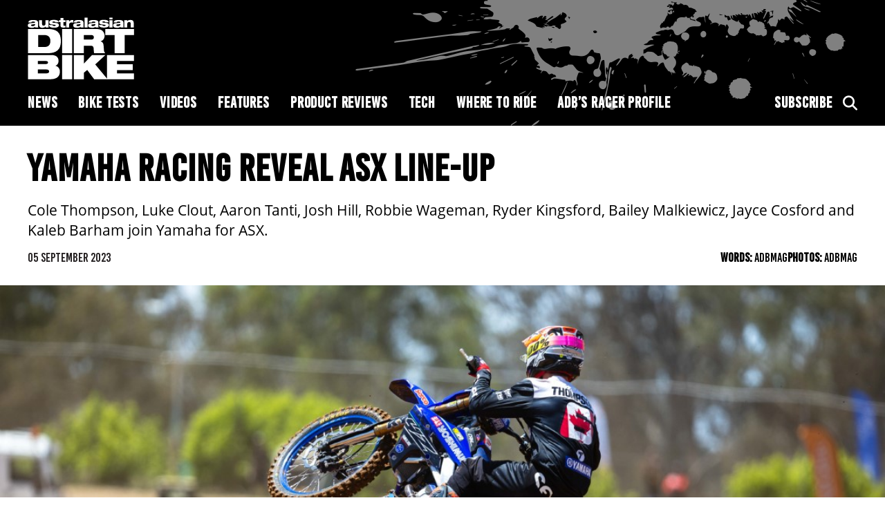

--- FILE ---
content_type: text/html; charset=UTF-8
request_url: https://adbmag.com.au/editorial/yamaha-racing-reveal-asx-line-up/
body_size: 11143
content:
<!doctype html>
<!--
  * Website: AMCN
  * Version: 1.0.0 (2024-1)
  * Engineered @ 5thGarage
  * Design: Stephanie Goh
  * Development: Tayyab Azam
  * Copyright 2024.
-->
<html lang="en-AU">
      <head><style>img.lazy{min-height:1px}</style><link href="https://adbmag.com.au/wp-content/plugins/w3-total-cache/pub/js/lazyload.min.js" as="script">
  <meta charset="UTF-8"/>
  <link rel="stylesheet" href="https://adbmag.com.au/wp-content/themes/adbmag/style.css" type="text/css" media="screen"/>
  <meta http-equiv="Content-Type" content="text/html; charset=UTF-8"/>
  <meta http-equiv="X-UA-Compatible" content="IE=edge">
  <meta name="viewport" content="width=device-width, initial-scale=1">
  <link rel="author" href="https://adbmag.com.au/wp-content/themes/adbmag/humans.txt"/>
  <link rel="pingback" href="https://adbmag.com.au/xmlrpc.php"/>
  <link async rel="stylesheet" href="https://use.typekit.net/avv6qzj.css">
  <link async rel="stylesheet" href="https://cdnjs.cloudflare.com/ajax/libs/font-awesome/6.5.2/css/all.min.css">
  <meta name='robots' content='index, follow, max-image-preview:large, max-snippet:-1, max-video-preview:-1' />
	<style>img:is([sizes="auto" i], [sizes^="auto," i]) { contain-intrinsic-size: 3000px 1500px }</style>
	
	<!-- This site is optimized with the Yoast SEO plugin v26.8 - https://yoast.com/product/yoast-seo-wordpress/ -->
	<title>YAMAHA RACING REVEAL ASX LINE-UP - Australasian Dirt Bike Magazine</title>
	<meta name="description" content="Cole Thompson, Luke Clout, Aaron Tanti, Josh Hill, Robbie Wageman, Ryder Kingsford, Bailey Malkiewicz join Yamaha for ASX." />
	<link rel="canonical" href="https://stg.adbmag.com.au/editorial/yamaha-racing-reveal-asx-line-up/" />
	<meta property="og:locale" content="en_US" />
	<meta property="og:type" content="article" />
	<meta property="og:title" content="YAMAHA RACING REVEAL ASX LINE-UP - Australasian Dirt Bike Magazine" />
	<meta property="og:description" content="Cole Thompson, Luke Clout, Aaron Tanti, Josh Hill, Robbie Wageman, Ryder Kingsford, Bailey Malkiewicz join Yamaha for ASX." />
	<meta property="og:url" content="https://stg.adbmag.com.au/editorial/yamaha-racing-reveal-asx-line-up/" />
	<meta property="og:site_name" content="Australasian Dirt Bike Magazine" />
	<meta property="article:publisher" content="https://www.facebook.com/ADBmag/" />
	<meta property="og:image" content="https://stg.adbmag.com.au/wp-content/uploads/2023/09/Cole-Thompson-ASX-rd-4A-Medium.jpg" />
	<meta property="og:image:width" content="1152" />
	<meta property="og:image:height" content="768" />
	<meta property="og:image:type" content="image/jpeg" />
	<meta name="twitter:card" content="summary_large_image" />
	<meta name="twitter:label1" content="Est. reading time" />
	<meta name="twitter:data1" content="3 minutes" />
	<script type="application/ld+json" class="yoast-schema-graph">{"@context":"https://schema.org","@graph":[{"@type":"WebPage","@id":"https://stg.adbmag.com.au/editorial/yamaha-racing-reveal-asx-line-up/","url":"https://stg.adbmag.com.au/editorial/yamaha-racing-reveal-asx-line-up/","name":"YAMAHA RACING REVEAL ASX LINE-UP - Australasian Dirt Bike Magazine","isPartOf":{"@id":"https://stg.adbmag.com.au/#website"},"primaryImageOfPage":{"@id":"https://stg.adbmag.com.au/editorial/yamaha-racing-reveal-asx-line-up/#primaryimage"},"image":{"@id":"https://stg.adbmag.com.au/editorial/yamaha-racing-reveal-asx-line-up/#primaryimage"},"thumbnailUrl":"https://adbmag.com.au/wp-content/uploads/2023/09/Cole-Thompson-ASX-rd-4A-Medium.jpg","datePublished":"2023-09-05T05:07:04+00:00","description":"Cole Thompson, Luke Clout, Aaron Tanti, Josh Hill, Robbie Wageman, Ryder Kingsford, Bailey Malkiewicz join Yamaha for ASX.","inLanguage":"en-AU","potentialAction":[{"@type":"ReadAction","target":["https://stg.adbmag.com.au/editorial/yamaha-racing-reveal-asx-line-up/"]}]},{"@type":"ImageObject","inLanguage":"en-AU","@id":"https://stg.adbmag.com.au/editorial/yamaha-racing-reveal-asx-line-up/#primaryimage","url":"https://adbmag.com.au/wp-content/uploads/2023/09/Cole-Thompson-ASX-rd-4A-Medium.jpg","contentUrl":"https://adbmag.com.au/wp-content/uploads/2023/09/Cole-Thompson-ASX-rd-4A-Medium.jpg","width":1152,"height":768,"caption":"#6 Col Thompson (Serco Yamaha) at Round 4 Australian Supercross Championship, Wagga International Speedway in Wagga Wagga, New South Wales. Shot by Marc Jones Photography. Image Details Camera: Canon Canon EOS R3 Lens: Canon EF 300mm f/2.8L IS II USM f 2.8 1/3200 sec ISO 200 Credit: Marc Jones Date: 3 December 2022"},{"@type":"WebSite","@id":"https://stg.adbmag.com.au/#website","url":"https://stg.adbmag.com.au/","name":"Australasian Dirt Bike Magazine","description":"ADB is the one stop shop to get your dirt bike fix - news, reviews and interviews.","publisher":{"@id":"https://stg.adbmag.com.au/#organization"},"potentialAction":[{"@type":"SearchAction","target":{"@type":"EntryPoint","urlTemplate":"https://stg.adbmag.com.au/?s={search_term_string}"},"query-input":{"@type":"PropertyValueSpecification","valueRequired":true,"valueName":"search_term_string"}}],"inLanguage":"en-AU"},{"@type":"Organization","@id":"https://stg.adbmag.com.au/#organization","name":"Australasian Dirt Bike Magazine","url":"https://stg.adbmag.com.au/","logo":{"@type":"ImageObject","inLanguage":"en-AU","@id":"https://stg.adbmag.com.au/#/schema/logo/image/","url":"https://adbmag.com.au/wp-content/uploads/2019/02/ADB-Logo_Aus.jpg","contentUrl":"https://adbmag.com.au/wp-content/uploads/2019/02/ADB-Logo_Aus.jpg","width":898,"height":646,"caption":"Australasian Dirt Bike Magazine"},"image":{"@id":"https://stg.adbmag.com.au/#/schema/logo/image/"},"sameAs":["https://www.facebook.com/ADBmag/","https://www.instagram.com/adbmagazine/","https://www.youtube.com/user/ADBMagazine"]}]}</script>
	<!-- / Yoast SEO plugin. -->


<link rel='dns-prefetch' href='//cdnjs.cloudflare.com' />
<link rel='dns-prefetch' href='//a.omappapi.com' />
<link rel='dns-prefetch' href='//www.googletagmanager.com' />
<link rel='stylesheet' id='wp-block-library-css' href='https://adbmag.com.au/wp-includes/css/dist/block-library/style.min.css?ver=6.8.3' type='text/css' media='all' />
<style id='classic-theme-styles-inline-css' type='text/css'>
/*! This file is auto-generated */
.wp-block-button__link{color:#fff;background-color:#32373c;border-radius:9999px;box-shadow:none;text-decoration:none;padding:calc(.667em + 2px) calc(1.333em + 2px);font-size:1.125em}.wp-block-file__button{background:#32373c;color:#fff;text-decoration:none}
</style>
<style id='global-styles-inline-css' type='text/css'>
:root{--wp--preset--aspect-ratio--square: 1;--wp--preset--aspect-ratio--4-3: 4/3;--wp--preset--aspect-ratio--3-4: 3/4;--wp--preset--aspect-ratio--3-2: 3/2;--wp--preset--aspect-ratio--2-3: 2/3;--wp--preset--aspect-ratio--16-9: 16/9;--wp--preset--aspect-ratio--9-16: 9/16;--wp--preset--color--black: #000000;--wp--preset--color--cyan-bluish-gray: #abb8c3;--wp--preset--color--white: #ffffff;--wp--preset--color--pale-pink: #f78da7;--wp--preset--color--vivid-red: #cf2e2e;--wp--preset--color--luminous-vivid-orange: #ff6900;--wp--preset--color--luminous-vivid-amber: #fcb900;--wp--preset--color--light-green-cyan: #7bdcb5;--wp--preset--color--vivid-green-cyan: #00d084;--wp--preset--color--pale-cyan-blue: #8ed1fc;--wp--preset--color--vivid-cyan-blue: #0693e3;--wp--preset--color--vivid-purple: #9b51e0;--wp--preset--gradient--vivid-cyan-blue-to-vivid-purple: linear-gradient(135deg,rgba(6,147,227,1) 0%,rgb(155,81,224) 100%);--wp--preset--gradient--light-green-cyan-to-vivid-green-cyan: linear-gradient(135deg,rgb(122,220,180) 0%,rgb(0,208,130) 100%);--wp--preset--gradient--luminous-vivid-amber-to-luminous-vivid-orange: linear-gradient(135deg,rgba(252,185,0,1) 0%,rgba(255,105,0,1) 100%);--wp--preset--gradient--luminous-vivid-orange-to-vivid-red: linear-gradient(135deg,rgba(255,105,0,1) 0%,rgb(207,46,46) 100%);--wp--preset--gradient--very-light-gray-to-cyan-bluish-gray: linear-gradient(135deg,rgb(238,238,238) 0%,rgb(169,184,195) 100%);--wp--preset--gradient--cool-to-warm-spectrum: linear-gradient(135deg,rgb(74,234,220) 0%,rgb(151,120,209) 20%,rgb(207,42,186) 40%,rgb(238,44,130) 60%,rgb(251,105,98) 80%,rgb(254,248,76) 100%);--wp--preset--gradient--blush-light-purple: linear-gradient(135deg,rgb(255,206,236) 0%,rgb(152,150,240) 100%);--wp--preset--gradient--blush-bordeaux: linear-gradient(135deg,rgb(254,205,165) 0%,rgb(254,45,45) 50%,rgb(107,0,62) 100%);--wp--preset--gradient--luminous-dusk: linear-gradient(135deg,rgb(255,203,112) 0%,rgb(199,81,192) 50%,rgb(65,88,208) 100%);--wp--preset--gradient--pale-ocean: linear-gradient(135deg,rgb(255,245,203) 0%,rgb(182,227,212) 50%,rgb(51,167,181) 100%);--wp--preset--gradient--electric-grass: linear-gradient(135deg,rgb(202,248,128) 0%,rgb(113,206,126) 100%);--wp--preset--gradient--midnight: linear-gradient(135deg,rgb(2,3,129) 0%,rgb(40,116,252) 100%);--wp--preset--font-size--small: 13px;--wp--preset--font-size--medium: 20px;--wp--preset--font-size--large: 36px;--wp--preset--font-size--x-large: 42px;--wp--preset--spacing--20: 0.44rem;--wp--preset--spacing--30: 0.67rem;--wp--preset--spacing--40: 1rem;--wp--preset--spacing--50: 1.5rem;--wp--preset--spacing--60: 2.25rem;--wp--preset--spacing--70: 3.38rem;--wp--preset--spacing--80: 5.06rem;--wp--preset--shadow--natural: 6px 6px 9px rgba(0, 0, 0, 0.2);--wp--preset--shadow--deep: 12px 12px 50px rgba(0, 0, 0, 0.4);--wp--preset--shadow--sharp: 6px 6px 0px rgba(0, 0, 0, 0.2);--wp--preset--shadow--outlined: 6px 6px 0px -3px rgba(255, 255, 255, 1), 6px 6px rgba(0, 0, 0, 1);--wp--preset--shadow--crisp: 6px 6px 0px rgba(0, 0, 0, 1);}:where(.is-layout-flex){gap: 0.5em;}:where(.is-layout-grid){gap: 0.5em;}body .is-layout-flex{display: flex;}.is-layout-flex{flex-wrap: wrap;align-items: center;}.is-layout-flex > :is(*, div){margin: 0;}body .is-layout-grid{display: grid;}.is-layout-grid > :is(*, div){margin: 0;}:where(.wp-block-columns.is-layout-flex){gap: 2em;}:where(.wp-block-columns.is-layout-grid){gap: 2em;}:where(.wp-block-post-template.is-layout-flex){gap: 1.25em;}:where(.wp-block-post-template.is-layout-grid){gap: 1.25em;}.has-black-color{color: var(--wp--preset--color--black) !important;}.has-cyan-bluish-gray-color{color: var(--wp--preset--color--cyan-bluish-gray) !important;}.has-white-color{color: var(--wp--preset--color--white) !important;}.has-pale-pink-color{color: var(--wp--preset--color--pale-pink) !important;}.has-vivid-red-color{color: var(--wp--preset--color--vivid-red) !important;}.has-luminous-vivid-orange-color{color: var(--wp--preset--color--luminous-vivid-orange) !important;}.has-luminous-vivid-amber-color{color: var(--wp--preset--color--luminous-vivid-amber) !important;}.has-light-green-cyan-color{color: var(--wp--preset--color--light-green-cyan) !important;}.has-vivid-green-cyan-color{color: var(--wp--preset--color--vivid-green-cyan) !important;}.has-pale-cyan-blue-color{color: var(--wp--preset--color--pale-cyan-blue) !important;}.has-vivid-cyan-blue-color{color: var(--wp--preset--color--vivid-cyan-blue) !important;}.has-vivid-purple-color{color: var(--wp--preset--color--vivid-purple) !important;}.has-black-background-color{background-color: var(--wp--preset--color--black) !important;}.has-cyan-bluish-gray-background-color{background-color: var(--wp--preset--color--cyan-bluish-gray) !important;}.has-white-background-color{background-color: var(--wp--preset--color--white) !important;}.has-pale-pink-background-color{background-color: var(--wp--preset--color--pale-pink) !important;}.has-vivid-red-background-color{background-color: var(--wp--preset--color--vivid-red) !important;}.has-luminous-vivid-orange-background-color{background-color: var(--wp--preset--color--luminous-vivid-orange) !important;}.has-luminous-vivid-amber-background-color{background-color: var(--wp--preset--color--luminous-vivid-amber) !important;}.has-light-green-cyan-background-color{background-color: var(--wp--preset--color--light-green-cyan) !important;}.has-vivid-green-cyan-background-color{background-color: var(--wp--preset--color--vivid-green-cyan) !important;}.has-pale-cyan-blue-background-color{background-color: var(--wp--preset--color--pale-cyan-blue) !important;}.has-vivid-cyan-blue-background-color{background-color: var(--wp--preset--color--vivid-cyan-blue) !important;}.has-vivid-purple-background-color{background-color: var(--wp--preset--color--vivid-purple) !important;}.has-black-border-color{border-color: var(--wp--preset--color--black) !important;}.has-cyan-bluish-gray-border-color{border-color: var(--wp--preset--color--cyan-bluish-gray) !important;}.has-white-border-color{border-color: var(--wp--preset--color--white) !important;}.has-pale-pink-border-color{border-color: var(--wp--preset--color--pale-pink) !important;}.has-vivid-red-border-color{border-color: var(--wp--preset--color--vivid-red) !important;}.has-luminous-vivid-orange-border-color{border-color: var(--wp--preset--color--luminous-vivid-orange) !important;}.has-luminous-vivid-amber-border-color{border-color: var(--wp--preset--color--luminous-vivid-amber) !important;}.has-light-green-cyan-border-color{border-color: var(--wp--preset--color--light-green-cyan) !important;}.has-vivid-green-cyan-border-color{border-color: var(--wp--preset--color--vivid-green-cyan) !important;}.has-pale-cyan-blue-border-color{border-color: var(--wp--preset--color--pale-cyan-blue) !important;}.has-vivid-cyan-blue-border-color{border-color: var(--wp--preset--color--vivid-cyan-blue) !important;}.has-vivid-purple-border-color{border-color: var(--wp--preset--color--vivid-purple) !important;}.has-vivid-cyan-blue-to-vivid-purple-gradient-background{background: var(--wp--preset--gradient--vivid-cyan-blue-to-vivid-purple) !important;}.has-light-green-cyan-to-vivid-green-cyan-gradient-background{background: var(--wp--preset--gradient--light-green-cyan-to-vivid-green-cyan) !important;}.has-luminous-vivid-amber-to-luminous-vivid-orange-gradient-background{background: var(--wp--preset--gradient--luminous-vivid-amber-to-luminous-vivid-orange) !important;}.has-luminous-vivid-orange-to-vivid-red-gradient-background{background: var(--wp--preset--gradient--luminous-vivid-orange-to-vivid-red) !important;}.has-very-light-gray-to-cyan-bluish-gray-gradient-background{background: var(--wp--preset--gradient--very-light-gray-to-cyan-bluish-gray) !important;}.has-cool-to-warm-spectrum-gradient-background{background: var(--wp--preset--gradient--cool-to-warm-spectrum) !important;}.has-blush-light-purple-gradient-background{background: var(--wp--preset--gradient--blush-light-purple) !important;}.has-blush-bordeaux-gradient-background{background: var(--wp--preset--gradient--blush-bordeaux) !important;}.has-luminous-dusk-gradient-background{background: var(--wp--preset--gradient--luminous-dusk) !important;}.has-pale-ocean-gradient-background{background: var(--wp--preset--gradient--pale-ocean) !important;}.has-electric-grass-gradient-background{background: var(--wp--preset--gradient--electric-grass) !important;}.has-midnight-gradient-background{background: var(--wp--preset--gradient--midnight) !important;}.has-small-font-size{font-size: var(--wp--preset--font-size--small) !important;}.has-medium-font-size{font-size: var(--wp--preset--font-size--medium) !important;}.has-large-font-size{font-size: var(--wp--preset--font-size--large) !important;}.has-x-large-font-size{font-size: var(--wp--preset--font-size--x-large) !important;}
:where(.wp-block-post-template.is-layout-flex){gap: 1.25em;}:where(.wp-block-post-template.is-layout-grid){gap: 1.25em;}
:where(.wp-block-columns.is-layout-flex){gap: 2em;}:where(.wp-block-columns.is-layout-grid){gap: 2em;}
:root :where(.wp-block-pullquote){font-size: 1.5em;line-height: 1.6;}
</style>
<link rel='stylesheet' id='forms-for-campaign-monitor-custom_cm_monitor_css-css' href='https://adbmag.com.au/wp-content/plugins/forms-for-campaign-monitor/forms/views/public/css/app.css?ver=1.0.0' type='text/css' media='all' />
<script type="text/javascript" src="https://cdnjs.cloudflare.com/ajax/libs/jquery/3.5.1/jquery.min.js?ver=3.5.1" id="jquery-js"></script>

<!-- Google tag (gtag.js) snippet added by Site Kit -->
<!-- Google Analytics snippet added by Site Kit -->
<script type="text/javascript" src="https://www.googletagmanager.com/gtag/js?id=GT-PZ69RGF4" id="google_gtagjs-js" async></script>
<script type="text/javascript" id="google_gtagjs-js-after">
/* <![CDATA[ */
window.dataLayer = window.dataLayer || [];function gtag(){dataLayer.push(arguments);}
gtag("set","linker",{"domains":["adbmag.com.au"]});
gtag("js", new Date());
gtag("set", "developer_id.dZTNiMT", true);
gtag("config", "GT-PZ69RGF4");
/* ]]> */
</script>
<link rel="https://api.w.org/" href="https://adbmag.com.au/wp-json/" /><link rel="alternate" title="JSON" type="application/json" href="https://adbmag.com.au/wp-json/wp/v2/editorial/43943" /><link rel='shortlink' href='https://adbmag.com.au/?p=43943' />
<link rel="alternate" title="oEmbed (JSON)" type="application/json+oembed" href="https://adbmag.com.au/wp-json/oembed/1.0/embed?url=https%3A%2F%2Fadbmag.com.au%2Feditorial%2Fyamaha-racing-reveal-asx-line-up%2F" />
<link rel="alternate" title="oEmbed (XML)" type="text/xml+oembed" href="https://adbmag.com.au/wp-json/oembed/1.0/embed?url=https%3A%2F%2Fadbmag.com.au%2Feditorial%2Fyamaha-racing-reveal-asx-line-up%2F&#038;format=xml" />
<meta name="generator" content="Site Kit by Google 1.170.0" />
<!-- Google AdSense meta tags added by Site Kit -->
<meta name="google-adsense-platform-account" content="ca-host-pub-2644536267352236">
<meta name="google-adsense-platform-domain" content="sitekit.withgoogle.com">
<!-- End Google AdSense meta tags added by Site Kit -->

  <!-- ads scripts and initialisation -->
  <script src="https://securepubads.g.doubleclick.net/tag/js/gpt.js" crossorigin="anonymous" async></script>
<script>
  window.googletag = window.googletag || {
    cmd: []
  };
</script>
  <script type="text/javascript" src="https://confirmsubscription.com/h/i/D1D02C21C239ACA3/C57B920D91CAFCD6/popup.js"></script>
</head>
  
  <!-- BODY Start -->
  <body class="wp-singular editorial-template-default single single-editorial postid-43943 wp-theme-adbmag" data-template="base.twig">

    <div class="accessibility">
      <a href="#main">Skip to content</a>
    </div>

    <div id="wrapper">
      <!-- HEADER Start -->
              <header id="global-header" class="hidden-print no-billboard" role="banner">
          <!--Main Menu-->
<section class="header">
  <div class="container-fluid">
    <div class="header-inner">
      <div class="header-left">
        <div class="hamburger">
          <span class="bar"></span>
          <span class="bar"></span>
          <span class="bar"></span>
        </div>
        <a href="https://adbmag.com.au" class="logo">
          <?xml version="1.0" encoding="utf-8"?>
<!-- Generator: Adobe Illustrator 27.8.0, SVG Export Plug-In . SVG Version: 6.00 Build 0)  -->
<svg version="1.1" id="Layer_1" xmlns="http://www.w3.org/2000/svg" xmlns:xlink="http://www.w3.org/1999/xlink" x="0px" y="0px"
	 viewBox="0 0 176.8 103.1" style="enable-background:new 0 0 176.8 103.1;" xml:space="preserve">
<style type="text/css">
	.st0{fill:#FFFFFF;}
</style>
<path class="st0" d="M12.3,11.2c-0.4,0.1-1,0.2-1.9,0.3L7.1,12c-1,0.1-1.4,0.5-1.4,1.2c0,0.9,0.9,1.5,2.2,1.5c2.9,0,4.5-1,4.5-2.7
	V11.2z M1.1,8.6c0.5-3.6,4.1-4.1,8-4.1c4.6,0,8.1,0.7,8.1,4.1v6.1c0,1,0.1,1.5,0.5,2.2h-5c-0.2-0.4-0.2-0.8-0.3-1.1
	c-1.4,1.3-3.5,1.6-6,1.6c-4.1,0-6.2-1.2-6.2-3.8c0-2.7,1.9-3.7,5.5-3.9l5-0.3c1.3-0.1,1.5-0.4,1.5-1c0-0.8-1-1.3-3.2-1.3
	c-1.8,0-2.7,0.5-3,1.5H1.1z"/>
<path class="st0" d="M18.9,4.8h5V11c0,2.1,0.9,2.8,2.6,2.8c1.8,0,3.1-0.9,3.1-2.9V4.8h5v12.1h-4.8v-1.6h0c-1,1.2-2.8,2.1-5.4,2.1
	c-3.1,0-5.4-1.2-5.4-4.9V4.8z"/>
<path class="st0" d="M41.3,13.1c0.1,0.4,0.3,0.8,0.7,1c0.4,0.2,1.1,0.4,2.2,0.4c1.1,0,2.3-0.2,2.3-1.1c0-0.6-0.5-0.8-1.7-1L40.3,12
	c-2.9-0.3-4.4-1.3-4.4-3.4c0-3.3,3-4.3,7.7-4.3c3.4,0,7.7,0.6,7.9,4H46c0-0.5-0.4-0.8-0.9-1C44.6,7.1,43.9,7,43.3,7
	C41.9,7,41,7.3,41,8.2c0,0.4,0.3,0.7,1.6,0.8l4.3,0.4c3.4,0.4,5.1,1.4,5.1,3.7c0,2.9-2.9,4.2-8.2,4.2c-3.5,0-8.3-0.6-8.4-4.3H41.3z"
	/>
<path class="st0" d="M51.9,4.8h2.6V1h5v3.8h3.3v3.1h-3.3v4.9c0,1.1,0.3,1.2,1.6,1.2c0.6,0,1.1,0,1.8,0v2.9c-1,0.1-2.3,0.2-3.8,0.2
	c-3.2,0-4.6-0.8-4.6-3.4V7.9h-2.6V4.8z"/>
<path class="st0" d="M64,4.8h4.9v2.4h0c1-1.6,2.9-2.7,5.2-2.7c0.5,0,1.2,0,1.7,0.1V9c-0.6-0.2-1.8-0.4-2.8-0.4
	c-2.8,0-4.1,1.4-4.1,3.6v4.7h-5V4.8z"/>
<path class="st0" d="M87.8,11.2c-0.4,0.1-1,0.2-1.9,0.3L82.5,12c-1,0.1-1.4,0.5-1.4,1.2c0,0.9,0.9,1.5,2.2,1.5c2.9,0,4.5-1,4.5-2.7
	V11.2z M76.5,8.6c0.5-3.6,4.1-4.1,8-4.1c4.6,0,8.1,0.7,8.1,4.1v6.1c0,1,0.1,1.5,0.5,2.2h-5c-0.2-0.4-0.2-0.8-0.3-1.1
	c-1.4,1.3-3.5,1.6-6,1.6c-4.1,0-6.2-1.2-6.2-3.8c0-2.7,1.9-3.7,5.5-3.9l5-0.3c1.3-0.1,1.5-0.4,1.5-1c0-0.8-1-1.3-3.1-1.3
	c-1.8,0-2.7,0.5-3,1.5H76.5z"/>
<rect x="94.5" y="0.6" class="st0" width="5" height="16.3"/>
<path class="st0" d="M112.5,11.2c-0.4,0.1-1,0.2-1.9,0.3l-3.4,0.4c-1,0.1-1.4,0.5-1.4,1.2c0,0.9,0.9,1.5,2.2,1.5
	c2.9,0,4.5-1,4.5-2.7V11.2z M101.3,8.6c0.5-3.6,4.1-4.1,8-4.1c4.6,0,8.1,0.7,8.1,4.1v6.1c0,1,0.1,1.5,0.5,2.2h-5
	c-0.2-0.4-0.2-0.8-0.3-1.1c-1.4,1.3-3.5,1.6-6,1.6c-4.1,0-6.2-1.2-6.2-3.8c0-2.7,1.9-3.7,5.5-3.9l5-0.3c1.3-0.1,1.5-0.4,1.5-1
	c0-0.8-1-1.3-3.1-1.3c-1.8,0-2.7,0.5-3,1.5H101.3z"/>
<path class="st0" d="M124.2,13.1c0.1,0.4,0.3,0.8,0.7,1c0.4,0.2,1.1,0.4,2.2,0.4c1.1,0,2.3-0.2,2.3-1.1c0-0.6-0.5-0.8-1.7-1
	l-4.4-0.5c-2.9-0.3-4.4-1.3-4.4-3.4c0-3.3,3-4.3,7.7-4.3c3.4,0,7.7,0.6,7.9,4h-5.6c0-0.5-0.4-0.8-0.9-1c-0.5-0.2-1.2-0.3-1.8-0.3
	c-1.4,0-2.3,0.3-2.3,1.1c0,0.4,0.3,0.7,1.6,0.8l4.3,0.4c3.4,0.4,5.1,1.4,5.1,3.7c0,2.9-2.9,4.2-8.2,4.2c-3.5,0-8.3-0.6-8.4-4.3
	H124.2z"/>
<path class="st0" d="M135.9,4.8h5v12.1h-5V4.8z M135.9,0.6h5v2.9h-5V0.6z"/>
<path class="st0" d="M154,11.2c-0.4,0.1-1,0.2-1.9,0.3l-3.4,0.4c-1,0.1-1.4,0.5-1.4,1.2c0,0.9,0.9,1.5,2.2,1.5c2.9,0,4.5-1,4.5-2.7
	V11.2z M142.8,8.6c0.5-3.6,4.1-4.1,8-4.1c4.6,0,8.1,0.7,8.1,4.1v6.1c0,1,0.1,1.5,0.5,2.2h-5c-0.2-0.4-0.2-0.8-0.3-1.1
	c-1.4,1.3-3.5,1.6-6,1.6c-4.1,0-6.2-1.2-6.2-3.8c0-2.7,1.9-3.7,5.5-3.9l5-0.3c1.3-0.1,1.5-0.4,1.5-1c0-0.8-1-1.3-3.1-1.3
	c-1.8,0-2.7,0.5-3,1.5H142.8z"/>
<path class="st0" d="M160.5,4.8h4.8v1.7h0c1-1.2,2.8-2.1,5.4-2.1c3.1,0,5.4,1.4,5.4,4.4v8h-5v-6.5c0-1.5-0.9-2.3-2.6-2.3
	c-1.8,0-3.1,0.9-3.1,2.9v5.9h-5V4.8z"/>
<path class="st0" d="M17.4,49.4H27c7.7,0,10.7-3.6,10.7-10c0-6.4-3.1-10-10.7-10h-9.6V49.4z M0.7,19.4h32.6
	c14.4,0,21.9,5.3,21.9,20.1c0,14.1-7.5,20.1-21.6,20.1H0.7V19.4z"/>
<rect x="57.2" y="19.4" class="st0" width="16.7" height="40.2"/>
<path class="st0" d="M93.4,37h11.9c3.3,0,4.6-1.2,4.6-3.8c0-3-2.1-3.8-4.9-3.8H93.4V37z M76.7,19.4h35.2c4.8,0,7.7,0.4,10,1.5
	c3.1,1.5,5.8,5.3,5.8,9.7c0,3.8-1.7,7.8-6.5,9.2v0.1c2.5,0.7,4.5,2.7,4.8,6.2l0.7,8.8c0.2,1.8,1,3.5,2.1,4.7h-18.3
	c-0.6-1.2-0.6-2.9-0.9-7.6c-0.2-3-1.2-4.8-4.3-4.8H93.4v12.4H76.7V19.4z"/>
<polygon class="st0" points="144.4,29.5 128.9,29.5 128.9,19.4 176.6,19.4 176.6,29.5 161.1,29.5 161.1,59.6 144.4,59.6 "/>
<path class="st0" d="M17,93h14.3c3.3,0,4.3-1.4,4.3-3.2c0-1.7-1-3.2-4.3-3.2H17V93z M17,77.6h12.6c3.4,0,4.2-1.1,4.2-2.6
	c0-1.5-0.8-2.5-4.2-2.5H17V77.6z M0.7,62.6h38.1c8.7,0,12.5,3.6,12.5,10c0,3.5-1.8,6.6-5,7.8v0.1c5.5,1.4,7.2,6.2,7.2,9.2
	c0,7.9-4.2,13.1-16.5,13.1H0.7V62.6z"/>
<rect x="57.2" y="62.6" class="st0" width="16.7" height="40.2"/>
<polygon class="st0" points="98.9,87.4 93.4,92 93.4,102.8 76.7,102.8 76.7,62.6 93.4,62.6 93.4,76.8 106.8,62.6 129,62.6 
	112.2,78.1 132.7,102.8 110.5,102.8 "/>
<polygon class="st0" points="131.6,62.6 176.6,62.6 176.6,72.4 148.3,72.4 148.3,77.8 174.6,77.8 174.6,87.6 148.3,87.6 148.3,93 
	176.6,93 176.6,102.8 131.6,102.8 "/>
</svg>
        </a>
        <div class="search-icon-mobile">
          <i class="fas fa-search"></i>
        </div>
      </div>
      <div class="header-right">
          
  
                  
                            

                            <div class="no-ad"></div>
            </div>
    </div>
    <div class="header-bottom">
      <div class="uk-visible@m">
        <div class="header-menu">
          <div class="main-nav-left">
            
	<ul class="header-nav">
			<li class="menu-item menu-item-type-taxonomy menu-item-object-categories">
			<a target="_self" href="https://adbmag.com.au/categories/news/">News</a>
					</li>
			<li class="menu-item menu-item-type-taxonomy menu-item-object-categories menu-item-has-children">
			<a target="_self" href="https://adbmag.com.au/categories/bike-tests/">Bike Tests</a>
			
	<ul class="sub-menu">
			<li class="menu-item menu-item-type-taxonomy menu-item-object-categories">
			<a target="_self" href="https://adbmag.com.au/categories/bike-tests/enduro/">Enduro</a>
					</li>
			<li class="menu-item menu-item-type-taxonomy menu-item-object-categories">
			<a target="_self" href="https://adbmag.com.au/categories/bike-tests/motocross/">Motocross</a>
					</li>
			<li class="menu-item menu-item-type-taxonomy menu-item-object-categories">
			<a target="_self" href="https://adbmag.com.au/categories/bike-tests/trail/">Trail</a>
					</li>
			<li class="menu-item menu-item-type-taxonomy menu-item-object-categories">
			<a target="_self" href="https://adbmag.com.au/categories/bike-tests/adventure/">Adventure</a>
					</li>
			<li class="menu-item menu-item-type-taxonomy menu-item-object-categories">
			<a target="_self" href="https://adbmag.com.au/categories/bike-tests/kids/">Kids</a>
					</li>
		</ul>

		</li>
			<li class="menu-item menu-item-type-post_type menu-item-object-page">
			<a target="_self" href="https://adbmag.com.au/videos/">Videos</a>
					</li>
			<li class="menu-item menu-item-type-taxonomy menu-item-object-categories">
			<a target="_self" href="https://adbmag.com.au/categories/features/">Features</a>
					</li>
			<li class="menu-item menu-item-type-taxonomy menu-item-object-categories">
			<a target="_self" href="https://adbmag.com.au/categories/product-reviews/">Product Reviews</a>
					</li>
			<li class="menu-item menu-item-type-taxonomy menu-item-object-categories">
			<a target="_self" href="https://adbmag.com.au/categories/tech/">Tech</a>
					</li>
			<li class="menu-item menu-item-type-taxonomy menu-item-object-categories menu-item-has-children">
			<a target="_self" href="https://adbmag.com.au/categories/where-to-ride/">Where to Ride</a>
			
	<ul class="sub-menu">
			<li class="menu-item menu-item-type-taxonomy menu-item-object-categories">
			<a target="_self" href="https://adbmag.com.au/categories/where-to-ride/nsw/">NSW</a>
					</li>
			<li class="menu-item menu-item-type-taxonomy menu-item-object-categories">
			<a target="_self" href="https://adbmag.com.au/categories/where-to-ride/vic/">VIC</a>
					</li>
			<li class="menu-item menu-item-type-taxonomy menu-item-object-categories">
			<a target="_self" href="https://adbmag.com.au/categories/where-to-ride/qld/">QLD</a>
					</li>
			<li class="menu-item menu-item-type-taxonomy menu-item-object-categories">
			<a target="_self" href="https://adbmag.com.au/categories/where-to-ride/wa/">WA</a>
					</li>
			<li class="menu-item menu-item-type-taxonomy menu-item-object-categories">
			<a target="_self" href="https://adbmag.com.au/categories/where-to-ride/sa/">SA</a>
					</li>
			<li class="menu-item menu-item-type-taxonomy menu-item-object-categories">
			<a target="_self" href="https://adbmag.com.au/categories/where-to-ride/nt/">NT</a>
					</li>
			<li class="menu-item menu-item-type-taxonomy menu-item-object-categories">
			<a target="_self" href="https://adbmag.com.au/categories/where-to-ride/act/">ACT</a>
					</li>
			<li class="menu-item menu-item-type-taxonomy menu-item-object-categories">
			<a target="_self" href="https://adbmag.com.au/categories/where-to-ride/tas/">TAS</a>
					</li>
		</ul>

		</li>
			<li class="menu-item menu-item-type-custom menu-item-object-custom">
			<a target="_self" href="https://racersprofile.com/">ADB’s Racer Profile</a>
					</li>
		</ul>

          </div>
          <div class="main-nav-right">
            
	<ul class="header-nav">
			<li class="menu-item menu-item-type-post_type menu-item-object-page">
			<a target="_self" href="https://adbmag.com.au/subscribe-adb-magazine/">Subscribe</a>
					</li>
		</ul>

            <div class="search-icon">
              <i class="fas fa-search"></i>
            </div>
          </div>
        </div>
      </div>
      <div class="fullpage-search-form">
        <div class="close-icon">
          <i class="fas fa-times"></i>
        </div>
                        
        <form role="search" method="get" class="search-form" action="https://adbmag.com.au/">
          <input type="search" class="search-field" placeholder="Search &hellip;" value="" name="s"/>
          <button type="submit" class="search-submit">
            <i class="fa-solid fa-magnifying-glass"></i>
          </button>
        </form>
      </div>

    </div>
  </div>
</section>
<nav id="mobile-menu" class="uk-hidden@m hidden-print">
  <a href="#close-mobile-menu" class="mobile-menu-close"></a>
  
	<ul class="mobile-menu">
			<li class="menu-item menu-item-type-taxonomy menu-item-object-categories">
			<a target="_self" href="https://adbmag.com.au/categories/news/">News</a>
					</li>
			<li class="menu-item menu-item-type-taxonomy menu-item-object-categories menu-item-has-children">
			<a target="_self" href="https://adbmag.com.au/categories/bike-tests/">Bike Tests</a>
			
	<ul class="sub-menu">
			<li class="menu-item menu-item-type-taxonomy menu-item-object-categories">
			<a target="_self" href="https://adbmag.com.au/categories/bike-tests/enduro/">Enduro</a>
					</li>
			<li class="menu-item menu-item-type-taxonomy menu-item-object-categories">
			<a target="_self" href="https://adbmag.com.au/categories/bike-tests/motocross/">Motocross</a>
					</li>
			<li class="menu-item menu-item-type-taxonomy menu-item-object-categories">
			<a target="_self" href="https://adbmag.com.au/categories/bike-tests/trail/">Trail</a>
					</li>
			<li class="menu-item menu-item-type-taxonomy menu-item-object-categories">
			<a target="_self" href="https://adbmag.com.au/categories/bike-tests/adventure/">Adventure</a>
					</li>
			<li class="menu-item menu-item-type-taxonomy menu-item-object-categories">
			<a target="_self" href="https://adbmag.com.au/categories/bike-tests/kids/">Kids</a>
					</li>
		</ul>

		</li>
			<li class="menu-item menu-item-type-post_type menu-item-object-page">
			<a target="_self" href="https://adbmag.com.au/videos/">Videos</a>
					</li>
			<li class="menu-item menu-item-type-taxonomy menu-item-object-categories">
			<a target="_self" href="https://adbmag.com.au/categories/features/">Features</a>
					</li>
			<li class="menu-item menu-item-type-taxonomy menu-item-object-categories">
			<a target="_self" href="https://adbmag.com.au/categories/product-reviews/">Product Reviews</a>
					</li>
			<li class="menu-item menu-item-type-taxonomy menu-item-object-categories">
			<a target="_self" href="https://adbmag.com.au/categories/tech/">Tech</a>
					</li>
			<li class="menu-item menu-item-type-taxonomy menu-item-object-categories menu-item-has-children">
			<a target="_self" href="https://adbmag.com.au/categories/where-to-ride/">Where to Ride</a>
			
	<ul class="sub-menu">
			<li class="menu-item menu-item-type-taxonomy menu-item-object-categories">
			<a target="_self" href="https://adbmag.com.au/categories/where-to-ride/nsw/">NSW</a>
					</li>
			<li class="menu-item menu-item-type-taxonomy menu-item-object-categories">
			<a target="_self" href="https://adbmag.com.au/categories/where-to-ride/vic/">VIC</a>
					</li>
			<li class="menu-item menu-item-type-taxonomy menu-item-object-categories">
			<a target="_self" href="https://adbmag.com.au/categories/where-to-ride/qld/">QLD</a>
					</li>
			<li class="menu-item menu-item-type-taxonomy menu-item-object-categories">
			<a target="_self" href="https://adbmag.com.au/categories/where-to-ride/wa/">WA</a>
					</li>
			<li class="menu-item menu-item-type-taxonomy menu-item-object-categories">
			<a target="_self" href="https://adbmag.com.au/categories/where-to-ride/sa/">SA</a>
					</li>
			<li class="menu-item menu-item-type-taxonomy menu-item-object-categories">
			<a target="_self" href="https://adbmag.com.au/categories/where-to-ride/nt/">NT</a>
					</li>
			<li class="menu-item menu-item-type-taxonomy menu-item-object-categories">
			<a target="_self" href="https://adbmag.com.au/categories/where-to-ride/act/">ACT</a>
					</li>
			<li class="menu-item menu-item-type-taxonomy menu-item-object-categories">
			<a target="_self" href="https://adbmag.com.au/categories/where-to-ride/tas/">TAS</a>
					</li>
		</ul>

		</li>
			<li class="menu-item menu-item-type-custom menu-item-object-custom">
			<a target="_self" href="https://racersprofile.com/">ADB’s Racer Profile</a>
					</li>
		</ul>

</nav>
        </header>
            <!-- HEADER End -->

      <!-- MAIN Start -->
      <main id="main" class="clearfix">
          <div class="container-fluid">
  <div class="content content-small srevealed">
        <small class="category"></small>
    <h1 class="article-h1">YAMAHA RACING REVEAL ASX LINE-UP</h1>
        
              <p class="lead">Cole Thompson, Luke Clout, Aaron Tanti, Josh Hill, Robbie Wageman, Ryder Kingsford, Bailey Malkiewicz,  Jayce Cosford and Kaleb Barham join Yamaha for ASX.</p>
              <div class="post-info">
        <time class="days sm" datetime="2023-09-05 10:00:00">05 September 2023</time>
        <div class="blog-author">
          <div>
            <span>Words:
            </span>
            ADBMAG</div>
          <div>
            <span>Photos:
            </span>
            ADBMAG</div>
        </div>
      </div>
      </div>
</div>
                                                      <style>
        #main .billboard::before {
          background-image: url(https://adbmag.com.au/wp-content/uploads/2023/09/Cole-Thompson-ASX-rd-4A-Medium.jpg);
        }
      </style>
          
    <section class="billboard image" id="billboard">
              <div class="billboard-image">
          <div
            class="overlay">
                                              </div>
        </div>
          </section>
                    <div class="container-fluid">
    <div class="content content-small srevealed">
      <div class="uk-grid-large homepage-grid" uk-grid>
        <div class="uk-width-expand">
                    <article
            class="post-type-editorial" id="post-43943">
                        <section class="article-content">
              <div class="article-body">
                <div class="page" title="Page 1">
<div class="section">
<div class="layoutArea">
<div class="column">
<p>Canadian Cole Thompson will return down under for the<a href="https://www.australiansupercross.com.au"> 2023 Australian Supercross Championship</a> (ASX) and reunite with the Serco Yamaha team to form part of the Yamaha Team at ASX this year.</p>
<p>Thompson made his debut in Australia with Serco Yamaha and raced to a second- place finish in the SX2 (250cc) championship last season on board the team <a href="https://adbmag.com.au/editorial/2024-yamaha-yz250f-revealed/">YZ250F</a>.</p>
<p>“I had a great time racing in Australia last year and made a lot of new friends, so I was super keen to get back down there and do the 2023 championship,” Thompson explains. “Despite carrying an injury earlier in the year, I now feel good and looking forward to getting the championship started in Adelaide in October.</p>
<p>“I feel a little more confident going into this year’s championship as I have experienced how their racing works, how the tracks are built and the riders I will compete against. The riders in Australia are talented and hard to beat, so I will need to be at my best if I am to improve on last years’ result,” Thompson ends.</p>
<p>He will race alongside Rhys Budd on the Serco Yamaha team. Budd finished inside the top five in the championship last year, highlighted with a race win at Newcastle.</p>
<p><img fetchpriority="high" decoding="async" class="alignnone size-medium wp-image-43945 lazy" src="data:image/svg+xml,%3Csvg%20xmlns='http://www.w3.org/2000/svg'%20viewBox='0%200%20600%20400'%3E%3C/svg%3E" data-src="https://adbmag.com.au/wp-content/uploads/2023/09/image-600x400.jpeg" alt="" width="600" height="400" data-srcset="https://adbmag.com.au/wp-content/uploads/2023/09/image-600x400.jpeg 600w, https://adbmag.com.au/wp-content/uploads/2023/09/image-1024x683.jpeg 1024w, https://adbmag.com.au/wp-content/uploads/2023/09/image-768x512.jpeg 768w, https://adbmag.com.au/wp-content/uploads/2023/09/image-1536x1024.jpeg 1536w, https://adbmag.com.au/wp-content/uploads/2023/09/image-1200x800.jpeg 1200w, https://adbmag.com.au/wp-content/uploads/2023/09/image-992x662.jpeg 992w, https://adbmag.com.au/wp-content/uploads/2023/09/image-480x320.jpeg 480w, https://adbmag.com.au/wp-content/uploads/2023/09/image.jpeg 1600w" data-sizes="(max-width: 600px) 100vw, 600px" /></p>
<p>As previously released, Josh Hill, will return with the Yamaha Team at ASX with the CDR Yamaha Monster Energy team in the SX1class. Hill will join 2023 team members, Aaron Tanti, and Luke Clout in a three-pronged attack on the YZ450F.</p>
<p>Hill has been a regular visitor to Australia and a longtime friend and partner to the CDR Yamaha Monster Energy Team.</p>
</div>
</div>
<div class="layoutArea">
<div class="column">
<div class="page" title="Page 2">
<div class="section">
<div class="layoutArea">
<div class="column">
<p>Another US based racer, Robbie Wageman, will also make the trip to Australia to join the WBR Yamaha team. Wageman will contest the SX2 class and be teamed up with Ryder Kingsford, while Bailey Malkiewicz will tackle the SX1 class on his YZ450F.</p>
<p><img decoding="async" class="alignnone size-medium wp-image-43946 lazy" src="data:image/svg+xml,%3Csvg%20xmlns='http://www.w3.org/2000/svg'%20viewBox='0%200%20486%20600'%3E%3C/svg%3E" data-src="https://adbmag.com.au/wp-content/uploads/2023/09/image-1-486x600.jpeg" alt="" width="486" height="600" data-srcset="https://adbmag.com.au/wp-content/uploads/2023/09/image-1-486x600.jpeg 486w, https://adbmag.com.au/wp-content/uploads/2023/09/image-1-829x1024.jpeg 829w, https://adbmag.com.au/wp-content/uploads/2023/09/image-1-768x949.jpeg 768w, https://adbmag.com.au/wp-content/uploads/2023/09/image-1-992x1225.jpeg 992w, https://adbmag.com.au/wp-content/uploads/2023/09/image-1-480x593.jpeg 480w, https://adbmag.com.au/wp-content/uploads/2023/09/image-1.jpeg 1170w" data-sizes="(max-width: 486px) 100vw, 486px" /></p>
<p>This will mark Wageman’s first trip to Australia. He has been a consistent top 15 finisher in the US Supercross Championship recently so he will be more than competitive when he hits Australian shores.</p>
<p>The Yamalube Yamaha Racing Team will have Jayce Cosford and Kaleb Barham fly the flag in the SX2 class. Both riders are skilled at Supercross with Cosford a top five regular last season and Barham always near the front on the tighter stadium circuits.</p>
<p>This year will see a three-round championship with<br />
the opening round getting under way on October 7 at the Adelaide Entertainment Centre before moving to Newcastle on November 12 and then Marvel Stadium in Melbourne for the final round on November 24-25.</p>
</div>
</div>
</div>
</div>
<p><img decoding="async" class="alignnone size-medium wp-image-43947 lazy" src="data:image/svg+xml,%3Csvg%20xmlns='http://www.w3.org/2000/svg'%20viewBox='0%200%20600%20400'%3E%3C/svg%3E" data-src="https://adbmag.com.au/wp-content/uploads/2023/09/Jayce-Cosford-Rd1-Large-600x400.jpg" alt="" width="600" height="400" data-srcset="https://adbmag.com.au/wp-content/uploads/2023/09/Jayce-Cosford-Rd1-Large-600x400.jpg 600w, https://adbmag.com.au/wp-content/uploads/2023/09/Jayce-Cosford-Rd1-Large-1024x683.jpg 1024w, https://adbmag.com.au/wp-content/uploads/2023/09/Jayce-Cosford-Rd1-Large-768x512.jpg 768w, https://adbmag.com.au/wp-content/uploads/2023/09/Jayce-Cosford-Rd1-Large-1536x1024.jpg 1536w, https://adbmag.com.au/wp-content/uploads/2023/09/Jayce-Cosford-Rd1-Large-1200x800.jpg 1200w, https://adbmag.com.au/wp-content/uploads/2023/09/Jayce-Cosford-Rd1-Large-992x662.jpg 992w, https://adbmag.com.au/wp-content/uploads/2023/09/Jayce-Cosford-Rd1-Large-480x320.jpg 480w, https://adbmag.com.au/wp-content/uploads/2023/09/Jayce-Cosford-Rd1-Large.jpg 1600w" data-sizes="(max-width: 600px) 100vw, 600px" /></p>
</div>
</div>
</div>
</div>

              </div>
                            <div class="single-ad-slot single-item-container Single_Middle_LB1 uk-hidden">
    
  
                  
                            

                            <div class="no-ad"></div>
      </div>
<div class="single-ad-slot single-item-container Single_Middle_LB2 uk-hidden">
    
  
                  
                            

                            <div class="no-ad"></div>
      </div>
<div class="single-ad-slot single-item-container Single_Middle_LB3 uk-hidden">
    
  
                  
                            

                            <div class="no-ad"></div>
      </div>
<a href="javascript:googletag.openConsole();" class="ad-console">Ad Console</a>
<script type="text/javascript">
  // Select all paragraphs and ad slots
  let paragraphs = document.querySelectorAll('.article-body > *');
  let singleAdSlots = document.querySelectorAll('.single-ad-slot');

  // Initialize the ad counter
  let adCounter = 0;

  // Ensure there are both paragraphs and ad slots
  if (paragraphs.length > 3 && singleAdSlots.length > 0) {
    for (let i = 0; i < paragraphs.length; i++) { // Break the loop if no more ads are available
      if (adCounter >= singleAdSlots.length) {
        break;
      }

      // Insert an ad after every 3 paragraphs
      if (i % 3 === 0 && i !== 0) {
        paragraphs[i].parentNode.insertBefore(singleAdSlots[adCounter], paragraphs[i]);
        singleAdSlots[adCounter].classList.remove('uk-hidden');
        adCounter++;
      }
    }
  }
</script>

            </section>
          </article>
                  </div>
        <!-- Sidebar -->
        <div class="uk-width-auto">
          <div class="sidebar">
  
  <div class="single-item-container">
      
  
                  
                            

                            <div class="no-ad"></div>
        </div>
  <div class="single-item-container">
      
  
                  
                            

                            <div class="no-ad"></div>
        </div>
  <div class="single-item-container">
      
  
                  
                            

                            <div class="no-ad"></div>
        </div>
  <div class="single-item-container">
      
  
                  
                            

                            <div class="no-ad"></div>
        </div>
  <div class="single-item-container">
      
  
                  
                            

                            <div class="no-ad"></div>
        </div>
</div>
        </div>
      </div>
      <div>
          <section class="layouts" id="layouts">
		    </section>
      </div>
        <section class="layouts" id="layouts">
		    </section>
      <div class="layout slider_cat_four_inline">
                                    
                
  <p>Slider Category not found</p>
        <div class="single-item-container">
            
  
                  
                            

                                      <div class="no-ad"></div>
              </div>
      </div>
    </div>
  </div>
      </main>
      <!-- MAIN End -->

      <!-- FOOTER Start -->
              <footer id="global-footer">
          <section class="footer-container">
  <div class="container-fluid">
    <div class="content">
      <div class="footer-content uk-grid">
        <div class="col-1 uk-width@s uk-width-1-3@m uk-width-1-4@l uk-width-1-5@xl logo-desktop">
          <div class="footer-info">
            <a href="https://adbmag.com.au" class="logo">
              <?xml version="1.0" encoding="utf-8"?>
<!-- Generator: Adobe Illustrator 27.8.0, SVG Export Plug-In . SVG Version: 6.00 Build 0)  -->
<svg version="1.1" id="Layer_1" xmlns="http://www.w3.org/2000/svg" xmlns:xlink="http://www.w3.org/1999/xlink" x="0px" y="0px"
	 viewBox="0 0 176.8 103.1" style="enable-background:new 0 0 176.8 103.1;" xml:space="preserve">
<style type="text/css">
	.st0{fill:#FFFFFF;}
</style>
<path class="st0" d="M12.3,11.2c-0.4,0.1-1,0.2-1.9,0.3L7.1,12c-1,0.1-1.4,0.5-1.4,1.2c0,0.9,0.9,1.5,2.2,1.5c2.9,0,4.5-1,4.5-2.7
	V11.2z M1.1,8.6c0.5-3.6,4.1-4.1,8-4.1c4.6,0,8.1,0.7,8.1,4.1v6.1c0,1,0.1,1.5,0.5,2.2h-5c-0.2-0.4-0.2-0.8-0.3-1.1
	c-1.4,1.3-3.5,1.6-6,1.6c-4.1,0-6.2-1.2-6.2-3.8c0-2.7,1.9-3.7,5.5-3.9l5-0.3c1.3-0.1,1.5-0.4,1.5-1c0-0.8-1-1.3-3.2-1.3
	c-1.8,0-2.7,0.5-3,1.5H1.1z"/>
<path class="st0" d="M18.9,4.8h5V11c0,2.1,0.9,2.8,2.6,2.8c1.8,0,3.1-0.9,3.1-2.9V4.8h5v12.1h-4.8v-1.6h0c-1,1.2-2.8,2.1-5.4,2.1
	c-3.1,0-5.4-1.2-5.4-4.9V4.8z"/>
<path class="st0" d="M41.3,13.1c0.1,0.4,0.3,0.8,0.7,1c0.4,0.2,1.1,0.4,2.2,0.4c1.1,0,2.3-0.2,2.3-1.1c0-0.6-0.5-0.8-1.7-1L40.3,12
	c-2.9-0.3-4.4-1.3-4.4-3.4c0-3.3,3-4.3,7.7-4.3c3.4,0,7.7,0.6,7.9,4H46c0-0.5-0.4-0.8-0.9-1C44.6,7.1,43.9,7,43.3,7
	C41.9,7,41,7.3,41,8.2c0,0.4,0.3,0.7,1.6,0.8l4.3,0.4c3.4,0.4,5.1,1.4,5.1,3.7c0,2.9-2.9,4.2-8.2,4.2c-3.5,0-8.3-0.6-8.4-4.3H41.3z"
	/>
<path class="st0" d="M51.9,4.8h2.6V1h5v3.8h3.3v3.1h-3.3v4.9c0,1.1,0.3,1.2,1.6,1.2c0.6,0,1.1,0,1.8,0v2.9c-1,0.1-2.3,0.2-3.8,0.2
	c-3.2,0-4.6-0.8-4.6-3.4V7.9h-2.6V4.8z"/>
<path class="st0" d="M64,4.8h4.9v2.4h0c1-1.6,2.9-2.7,5.2-2.7c0.5,0,1.2,0,1.7,0.1V9c-0.6-0.2-1.8-0.4-2.8-0.4
	c-2.8,0-4.1,1.4-4.1,3.6v4.7h-5V4.8z"/>
<path class="st0" d="M87.8,11.2c-0.4,0.1-1,0.2-1.9,0.3L82.5,12c-1,0.1-1.4,0.5-1.4,1.2c0,0.9,0.9,1.5,2.2,1.5c2.9,0,4.5-1,4.5-2.7
	V11.2z M76.5,8.6c0.5-3.6,4.1-4.1,8-4.1c4.6,0,8.1,0.7,8.1,4.1v6.1c0,1,0.1,1.5,0.5,2.2h-5c-0.2-0.4-0.2-0.8-0.3-1.1
	c-1.4,1.3-3.5,1.6-6,1.6c-4.1,0-6.2-1.2-6.2-3.8c0-2.7,1.9-3.7,5.5-3.9l5-0.3c1.3-0.1,1.5-0.4,1.5-1c0-0.8-1-1.3-3.1-1.3
	c-1.8,0-2.7,0.5-3,1.5H76.5z"/>
<rect x="94.5" y="0.6" class="st0" width="5" height="16.3"/>
<path class="st0" d="M112.5,11.2c-0.4,0.1-1,0.2-1.9,0.3l-3.4,0.4c-1,0.1-1.4,0.5-1.4,1.2c0,0.9,0.9,1.5,2.2,1.5
	c2.9,0,4.5-1,4.5-2.7V11.2z M101.3,8.6c0.5-3.6,4.1-4.1,8-4.1c4.6,0,8.1,0.7,8.1,4.1v6.1c0,1,0.1,1.5,0.5,2.2h-5
	c-0.2-0.4-0.2-0.8-0.3-1.1c-1.4,1.3-3.5,1.6-6,1.6c-4.1,0-6.2-1.2-6.2-3.8c0-2.7,1.9-3.7,5.5-3.9l5-0.3c1.3-0.1,1.5-0.4,1.5-1
	c0-0.8-1-1.3-3.1-1.3c-1.8,0-2.7,0.5-3,1.5H101.3z"/>
<path class="st0" d="M124.2,13.1c0.1,0.4,0.3,0.8,0.7,1c0.4,0.2,1.1,0.4,2.2,0.4c1.1,0,2.3-0.2,2.3-1.1c0-0.6-0.5-0.8-1.7-1
	l-4.4-0.5c-2.9-0.3-4.4-1.3-4.4-3.4c0-3.3,3-4.3,7.7-4.3c3.4,0,7.7,0.6,7.9,4h-5.6c0-0.5-0.4-0.8-0.9-1c-0.5-0.2-1.2-0.3-1.8-0.3
	c-1.4,0-2.3,0.3-2.3,1.1c0,0.4,0.3,0.7,1.6,0.8l4.3,0.4c3.4,0.4,5.1,1.4,5.1,3.7c0,2.9-2.9,4.2-8.2,4.2c-3.5,0-8.3-0.6-8.4-4.3
	H124.2z"/>
<path class="st0" d="M135.9,4.8h5v12.1h-5V4.8z M135.9,0.6h5v2.9h-5V0.6z"/>
<path class="st0" d="M154,11.2c-0.4,0.1-1,0.2-1.9,0.3l-3.4,0.4c-1,0.1-1.4,0.5-1.4,1.2c0,0.9,0.9,1.5,2.2,1.5c2.9,0,4.5-1,4.5-2.7
	V11.2z M142.8,8.6c0.5-3.6,4.1-4.1,8-4.1c4.6,0,8.1,0.7,8.1,4.1v6.1c0,1,0.1,1.5,0.5,2.2h-5c-0.2-0.4-0.2-0.8-0.3-1.1
	c-1.4,1.3-3.5,1.6-6,1.6c-4.1,0-6.2-1.2-6.2-3.8c0-2.7,1.9-3.7,5.5-3.9l5-0.3c1.3-0.1,1.5-0.4,1.5-1c0-0.8-1-1.3-3.1-1.3
	c-1.8,0-2.7,0.5-3,1.5H142.8z"/>
<path class="st0" d="M160.5,4.8h4.8v1.7h0c1-1.2,2.8-2.1,5.4-2.1c3.1,0,5.4,1.4,5.4,4.4v8h-5v-6.5c0-1.5-0.9-2.3-2.6-2.3
	c-1.8,0-3.1,0.9-3.1,2.9v5.9h-5V4.8z"/>
<path class="st0" d="M17.4,49.4H27c7.7,0,10.7-3.6,10.7-10c0-6.4-3.1-10-10.7-10h-9.6V49.4z M0.7,19.4h32.6
	c14.4,0,21.9,5.3,21.9,20.1c0,14.1-7.5,20.1-21.6,20.1H0.7V19.4z"/>
<rect x="57.2" y="19.4" class="st0" width="16.7" height="40.2"/>
<path class="st0" d="M93.4,37h11.9c3.3,0,4.6-1.2,4.6-3.8c0-3-2.1-3.8-4.9-3.8H93.4V37z M76.7,19.4h35.2c4.8,0,7.7,0.4,10,1.5
	c3.1,1.5,5.8,5.3,5.8,9.7c0,3.8-1.7,7.8-6.5,9.2v0.1c2.5,0.7,4.5,2.7,4.8,6.2l0.7,8.8c0.2,1.8,1,3.5,2.1,4.7h-18.3
	c-0.6-1.2-0.6-2.9-0.9-7.6c-0.2-3-1.2-4.8-4.3-4.8H93.4v12.4H76.7V19.4z"/>
<polygon class="st0" points="144.4,29.5 128.9,29.5 128.9,19.4 176.6,19.4 176.6,29.5 161.1,29.5 161.1,59.6 144.4,59.6 "/>
<path class="st0" d="M17,93h14.3c3.3,0,4.3-1.4,4.3-3.2c0-1.7-1-3.2-4.3-3.2H17V93z M17,77.6h12.6c3.4,0,4.2-1.1,4.2-2.6
	c0-1.5-0.8-2.5-4.2-2.5H17V77.6z M0.7,62.6h38.1c8.7,0,12.5,3.6,12.5,10c0,3.5-1.8,6.6-5,7.8v0.1c5.5,1.4,7.2,6.2,7.2,9.2
	c0,7.9-4.2,13.1-16.5,13.1H0.7V62.6z"/>
<rect x="57.2" y="62.6" class="st0" width="16.7" height="40.2"/>
<polygon class="st0" points="98.9,87.4 93.4,92 93.4,102.8 76.7,102.8 76.7,62.6 93.4,62.6 93.4,76.8 106.8,62.6 129,62.6 
	112.2,78.1 132.7,102.8 110.5,102.8 "/>
<polygon class="st0" points="131.6,62.6 176.6,62.6 176.6,72.4 148.3,72.4 148.3,77.8 174.6,77.8 174.6,87.6 148.3,87.6 148.3,93 
	176.6,93 176.6,102.8 131.6,102.8 "/>
</svg>
            </a>
            <div class="logo-description uk-visible@m">
                              <h2>Since 1975!</h2>
<p>As the longest-serving dirt bike magazine in the industry, established in 1975, ADB Magazine is the most prestigious and respected dirt bike title in Australasia.</p>
<p>ADB magazine lives and breathes the sport. A monthly mix of all things off road, including bike tests, tech articles, how to’s, interviews, racing and awesome features and photography, ADB magazine is the one stop shop to get your dirt bike fix.</p>

                          </div>
          </div>
        </div>
        <div class="col-2 uk-width@s uk-width-2-3@m uk-width-1-2@l uk-width-3-5@xl">
          
	<ul class="footer-menu clearfix uk-visible@s">
			<li class="menu-item menu-item-type-custom menu-item-object-custom menu-item-has-children">
			<a target="_self" href="#">COLUMN</a>
			
	<ul class="sub-menu">
			<li class="menu-item menu-item-type-taxonomy menu-item-object-categories">
			<a target="_self" href="https://adbmag.com.au/categories/news/">News</a>
					</li>
			<li class="menu-item menu-item-type-taxonomy menu-item-object-categories menu-item-has-children">
			<a target="_self" href="https://adbmag.com.au/categories/bike-tests/">Bike Tests</a>
			
	<ul class="sub-menu">
			<li class="menu-item menu-item-type-taxonomy menu-item-object-categories">
			<a target="_self" href="https://adbmag.com.au/categories/bike-tests/adventure/">Adventure</a>
					</li>
			<li class="menu-item menu-item-type-taxonomy menu-item-object-categories">
			<a target="_self" href="https://adbmag.com.au/categories/bike-tests/enduro/">Enduro</a>
					</li>
			<li class="menu-item menu-item-type-taxonomy menu-item-object-categories">
			<a target="_self" href="https://adbmag.com.au/categories/bike-tests/kids/">Kids</a>
					</li>
			<li class="menu-item menu-item-type-taxonomy menu-item-object-categories">
			<a target="_self" href="https://adbmag.com.au/categories/bike-tests/motocross/">Motocross</a>
					</li>
			<li class="menu-item menu-item-type-taxonomy menu-item-object-categories">
			<a target="_self" href="https://adbmag.com.au/categories/bike-tests/trail/">Trail</a>
					</li>
		</ul>

		</li>
		</ul>

		</li>
			<li class="menu-item menu-item-type-custom menu-item-object-custom menu-item-has-children">
			<a target="_self" href="#">COLUMN</a>
			
	<ul class="sub-menu">
			<li class="menu-item menu-item-type-post_type menu-item-object-page">
			<a target="_self" href="https://adbmag.com.au/videos/">Videos</a>
					</li>
			<li class="menu-item menu-item-type-taxonomy menu-item-object-categories">
			<a target="_self" href="https://adbmag.com.au/categories/features/">Features</a>
					</li>
			<li class="menu-item menu-item-type-taxonomy menu-item-object-categories">
			<a target="_self" href="https://adbmag.com.au/categories/product-reviews/">Product Reviews</a>
					</li>
			<li class="menu-item menu-item-type-taxonomy menu-item-object-categories">
			<a target="_self" href="https://adbmag.com.au/categories/tech/">Tech</a>
					</li>
			<li class="menu-item menu-item-type-taxonomy menu-item-object-categories">
			<a target="_self" href="https://adbmag.com.au/categories/where-to-ride/">Where to Ride</a>
					</li>
		</ul>

		</li>
			<li class="menu-item menu-item-type-custom menu-item-object-custom menu-item-has-children">
			<a target="_self" href="#">COLUMN</a>
			
	<ul class="sub-menu">
			<li class="menu-item menu-item-type-post_type menu-item-object-page">
			<a target="_self" href="https://adbmag.com.au/about-us/">About us</a>
					</li>
			<li class="menu-item menu-item-type-post_type menu-item-object-page">
			<a target="_self" href="https://adbmag.com.au/advertise/">Advertise</a>
					</li>
			<li class="menu-item menu-item-type-post_type menu-item-object-page">
			<a target="_self" href="https://adbmag.com.au/contact/">Contact Us</a>
					</li>
		</ul>

		</li>
		</ul>

          
	<ul class="footer-menu clearfix uk-hidden@s">
			<li class="menu-item menu-item-type-custom menu-item-object-custom menu-item-has-children">
			<a target="_self" href="#">COLUMN</a>
			
	<ul class="sub-menu">
			<li class="menu-item menu-item-type-post_type menu-item-object-page">
			<a target="_self" href="https://adbmag.com.au/about-us/">About us</a>
					</li>
			<li class="menu-item menu-item-type-post_type menu-item-object-page">
			<a target="_self" href="https://adbmag.com.au/contact/">Contact Us</a>
					</li>
			<li class="menu-item menu-item-type-post_type menu-item-object-page">
			<a target="_self" href="https://adbmag.com.au/privacy-policy/">Privacy Policy</a>
					</li>
			<li class="menu-item menu-item-type-post_type menu-item-object-page">
			<a target="_self" href="https://adbmag.com.au/subscribe-adb-magazine/">Subscribe</a>
					</li>
		</ul>

		</li>
		</ul>

        </div>
        <div class="col-3 uk-width@s uk-width-1-4@l uk-width-1-5@xl">
          <div class="top">
            <h4>THE ADB WEEKLY NEWSLETTER</h4>
            <div class="newsletter-link">
              <a class="link" href="/subscribe-adb-magazine/">be in the know</a>
            </div>
            <div class="social">
                              <a class="cursor-link no-decoration" target="_blank" href="https://www.facebook.com/ADBmag">
                  <i class="fab fa-facebook-f"></i>
                </a>
                                            <a class="cursor-link no-decoration" target="_blank" href="https://twitter.com/ADBMagazine">
                  <i class="fab fa-twitter"></i>
                </a>
                                                          <a class="cursor-link no-decoration" target="_blank" href="https://www.instagram.com/adbmagazine2/">
                  <i class="fab fa-instagram"></i>
                </a>
                                        </div>
          </div>
          <div class="bottom">
            
	<ul class="copyright-menu">
			<li class="menu-item menu-item-type-post_type menu-item-object-page">
			<a target="_self" href="https://adbmag.com.au/privacy-policy/">Privacy Policy</a>
					</li>
		</ul>

                                    <p>&copy;
              2026
              Full Throttle Media Network<br/>All rights reserved.</p>
          </div>
        </div>
      </div>
    </div>
  </div>
</section>
        </footer>
      
      <div id="to-top">
        <i class="fa fa-arrow-up"></i>
      </div>
      <script type="speculationrules">
{"prefetch":[{"source":"document","where":{"and":[{"href_matches":"\/*"},{"not":{"href_matches":["\/wp-*.php","\/wp-admin\/*","\/wp-content\/uploads\/*","\/wp-content\/*","\/wp-content\/plugins\/*","\/wp-content\/themes\/adbmag\/*","\/*\\?(.+)"]}},{"not":{"selector_matches":"a[rel~=\"nofollow\"]"}},{"not":{"selector_matches":".no-prefetch, .no-prefetch a"}}]},"eagerness":"conservative"}]}
</script>

<!-- font handler -->
    <!-- This site is converting visitors into subscribers and customers with OptinMonster - https://optinmonster.com :: Campaign Title: ADB Mag Pop-up --><script type="text/javascript" src="https://a.optmnstr.com/app/js/api.min.js" data-campaign="mvvknmbobfizecnd1fli" data-user="990" data-env="production"></script><!-- / OptinMonster -->		<script type="text/javascript">
		var mvvknmbobfizecnd1fli_shortcode = true;		</script>
		<script type="text/javascript" id="forms-for-campaign-monitor-ajax-script-public-js-extra">
/* <![CDATA[ */
var ajax_request = {"ajax_url":"https:\/\/adbmag.com.au\/wp-admin\/admin-ajax.php"};
/* ]]> */
</script>
<script type="text/javascript" src="https://adbmag.com.au/wp-content/plugins/forms-for-campaign-monitor/forms/views/public/js/app.js?ver=6.8.3" id="forms-for-campaign-monitor-ajax-script-public-js"></script>
<script type="text/javascript" id="App-js-extra">
/* <![CDATA[ */
var Theme_Variables = {"ajax_url":"https:\/\/adbmag.com.au\/wp-admin\/admin-ajax.php","nonce":"d5a68a78e5"};
/* ]]> */
</script>
<script type="text/javascript" src="https://adbmag.com.au/wp-content/themes/adbmag/assets/js/app-min.js?ver=1736057053" id="App-js"></script>
<script>(function(d){var s=d.createElement("script");s.type="text/javascript";s.src="https://a.omappapi.com/app/js/api.min.js";s.async=true;s.id="omapi-script";d.getElementsByTagName("head")[0].appendChild(s);})(document);</script><script type="text/javascript" src="https://adbmag.com.au/wp-content/plugins/optinmonster/assets/dist/js/helper.min.js?ver=2.16.22" id="optinmonster-wp-helper-js"></script>
		<script type="text/javascript">var omapi_localized = {
			ajax: 'https://adbmag.com.au/wp-admin/admin-ajax.php?optin-monster-ajax-route=1',
			nonce: '0b16e9ca3f',
			slugs:
			{"mvvknmbobfizecnd1fli":{"slug":"mvvknmbobfizecnd1fli","mailpoet":false}}		};</script>
				<script type="text/javascript">var omapi_data = {"object_id":43943,"object_key":"editorial","object_type":"post","term_ids":[],"wp_json":"https:\/\/adbmag.com.au\/wp-json","wc_active":false,"edd_active":false,"nonce":"c98be006c8"};</script>
		
      <!-- FOOTER End -->
    </div>
    <noscript>
      <div id="noscript-wrapper">
        <span>Ohhh Snap! JavaScript appears to be disabled</span>
        - features on this website will not function properly.</div>
    </noscript>
  <script>window.w3tc_lazyload=1,window.lazyLoadOptions={elements_selector:".lazy",callback_loaded:function(t){var e;try{e=new CustomEvent("w3tc_lazyload_loaded",{detail:{e:t}})}catch(a){(e=document.createEvent("CustomEvent")).initCustomEvent("w3tc_lazyload_loaded",!1,!1,{e:t})}window.dispatchEvent(e)}}</script><script async src="https://adbmag.com.au/wp-content/plugins/w3-total-cache/pub/js/lazyload.min.js"></script></body>
  <!-- BODY End -->
</html>

<!--
Performance optimized by W3 Total Cache. Learn more: https://www.boldgrid.com/w3-total-cache/?utm_source=w3tc&utm_medium=footer_comment&utm_campaign=free_plugin

Object Caching 1142/1162 objects using Memcached
Page Caching using Memcached (SSL caching disabled) 
Lazy Loading
Minified using Memcached

Served from: adbmag.com.au @ 2026-01-21 14:50:00 by W3 Total Cache
-->